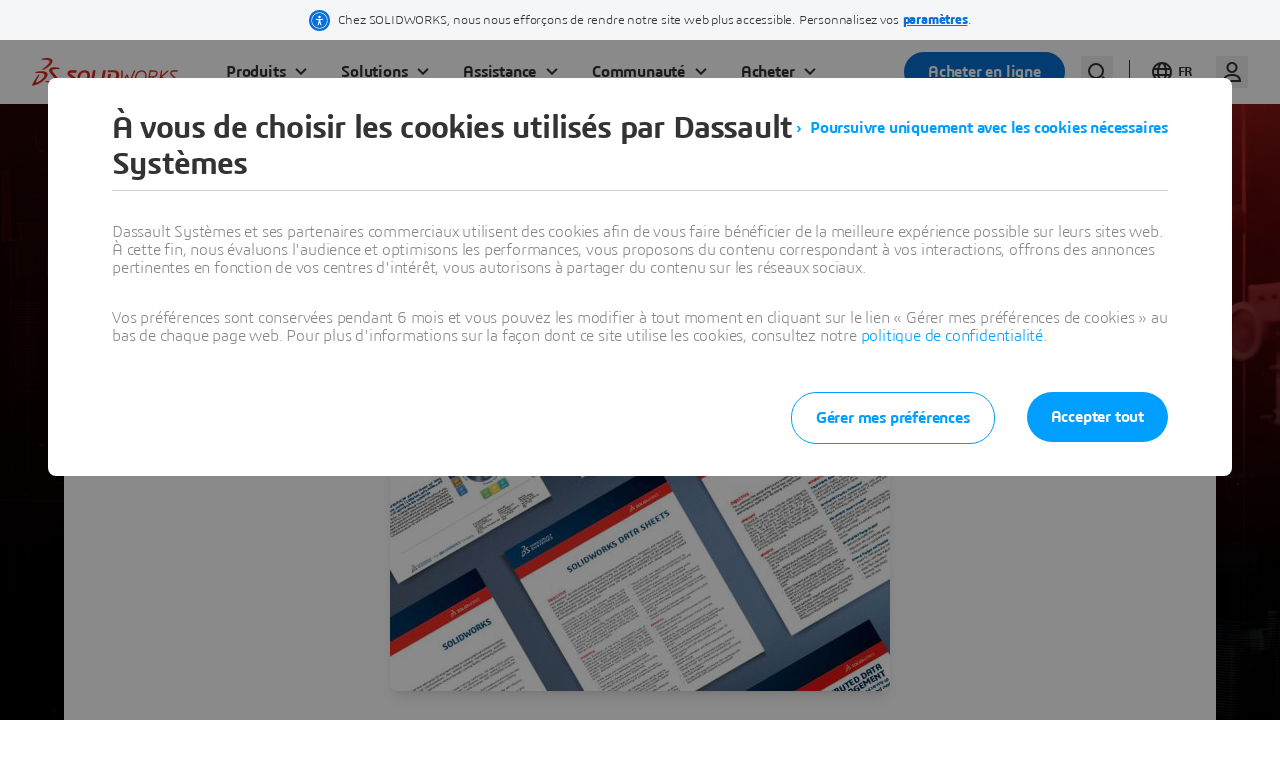

--- FILE ---
content_type: text/html; charset=UTF-8
request_url: https://www.solidworks.com/fr/media/solidworks-visualize-datasheet
body_size: 4983
content:

<!DOCTYPE html>
<html lang="fr" dir="ltr" prefix="og: https://ogp.me/ns# tk:http://tracking.3ds.com/ns#">

<head>
  <meta charset="utf-8" />
<link rel="alternate" hreflang="x-default" href="https://www.solidworks.com/media/solidworks-visualize-datasheet" />
<meta property="og:site_name" content="SOLIDWORKS" />
<meta property="tk:category" content="media" />
<meta itemprop="woc:categories" content="Industry|Consumer Packaged Goods &amp; Retail#Industry|High-Tech#Industry|Industrial Equipment#Job Function|CAD Users#Job Function|Educators#Job Function|Industrial Designers#Platform|Desktop Solutions#Processes|Design to Manufacturing#Related Products|SOLIDWORKS Visualize#Resource Type|Datasheets" />
<meta name="twitter:card" content="summary_large_image" />
<link rel="canonical" href="https://www.solidworks.com/fr/media/solidworks-visualize-datasheet" />
<meta name="twitter:site" content="@solidworks" />
<meta name="description" content="La solution SOLIDWORKS® Visualize permet à toute personne qui le souhaite de créer, le plus rapidement et le plus simplement possible, des images, des animations ou d&#039;autres contenus 3D professionnels de qualité photographique. Elle améliore par ailleurs l&#039;expérience de prise de décision 3D des concepteurs, ingénieurs et créateurs de contenus. En faisant de SOLIDWORKS Visualize l&#039;« appareil photo » de leurs données de CAO, les utilisateurs créent et commercialisent leurs produits de façon plus probante en donnant vie à leur imagination." />
<meta property="og:type" content="datasheet" />
<meta property="tk:name" content="/solidworks/media/datasheet/solidworks_visualize_datasheet" />
<meta name="twitter:description" content="La solution SOLIDWORKS® Visualize permet à toute personne qui le souhaite de créer, le plus rapidement et le plus simplement possible, des images, des animations ou d&#039;autres contenus 3D professionnels de qualité photographique. Elle améliore par ailleurs l&#039;expérience de prise de décision 3D des concepteurs, ingénieurs et créateurs de contenus. En faisant de SOLIDWORKS Visualize l&#039;« appareil photo » de leurs données de CAO, les utilisateurs créent et commercialisent leurs produits de façon plus probante en donnant vie à leur imagination." />
<meta name="twitter:title" content="Fiche technique de SOLIDWORKS Visualize" />
<meta property="tk:sub_category" content="datasheet" />
<meta property="og:url" content="https://www.solidworks.com/fr/media/solidworks-visualize-datasheet" />
<meta property="tk:type" content="media" />
<meta property="og:title" content="Fiche technique de SOLIDWORKS Visualize" />
<meta property="tk:site_name" content="solidworks" />
<meta itemprop="woc:typedisplaytext" content="Fiches techniques" />
<meta property="og:description" content="La solution SOLIDWORKS® Visualize permet à toute personne qui le souhaite de créer, le plus rapidement et le plus simplement possible, des images, des animations ou d&#039;autres contenus 3D professionnels de qualité photographique. Elle améliore par ailleurs l&#039;expérience de prise de décision 3D des concepteurs, ingénieurs et créateurs de contenus. En faisant de SOLIDWORKS Visualize l&#039;« appareil photo » de leurs données de CAO, les utilisateurs créent et commercialisent leurs produits de façon plus probante en donnant vie à leur imagination." />
<meta property="og:image" content="https://www.solidworks.com/sites/default/filesd10/styles/og_image/public/migration/2017-12/solidworks-datasheets-3d-cad_3.jpg?itok=1Ia8qytZ" />
<meta property="og:locale" content="fr" />
<meta property="article:published_time" content="2017-12-12T09:05:25-0500" />
<meta property="article:modified_time" content="2024-10-23T19:26:31-0400" />
<meta name="Generator" content="Drupal 10 (https://www.drupal.org)" />
<meta name="MobileOptimized" content="width" />
<meta name="HandheldFriendly" content="true" />
<meta name="viewport" content="width=device-width, initial-scale=1.0" />
<script type="application/ld+json">{
    "@context": "https://schema.org",
    "@graph": [
        {
            "@type": "ImageObject",
            "url": "https://www.solidworks.com/sites/default/filesd10/styles/3ds_medium/public/migration/2017-12/solidworks-datasheets-3d-cad_3.jpg?itok=SDl581m7"
        }
    ]
}</script>
<meta property="tk:env" content="PRD" />
<link rel="icon" href="/themes/custom/sw-digital/favicon.ico" type="image/vnd.microsoft.icon" />
<link rel="alternate" hreflang="en" href="https://www.solidworks.com/media/solidworks-visualize-datasheet" />
<link rel="alternate" hreflang="fr" href="https://www.solidworks.com/fr/media/solidworks-visualize-datasheet" />
<link rel="alternate" hreflang="zh-hans" href="https://www.solidworks.com/zh-hans/media/solidworks-visualize-datasheet" />
<link rel="alternate" hreflang="de" href="https://www.solidworks.com/de/media/solidworks-visualize-datasheet" />
<link rel="alternate" hreflang="pt-br" href="https://www.solidworks.com/pt-br/media/solidworks-visualize-datasheet" />
<link rel="alternate" hreflang="es" href="https://www.solidworks.com/es/media/solidworks-visualize-datasheet" />
<link rel="alternate" hreflang="it" href="https://www.solidworks.com/it/media/solidworks-visualize-datasheet" />
<link rel="alternate" hreflang="ja" href="https://www.solidworks.com/ja/media/solidworks-visualize-datasheet" />
<link rel="alternate" hreflang="tr" href="https://www.solidworks.com/tr/media/solidworks-visualize-datasheet" />
<link rel="alternate" hreflang="ko" href="https://www.solidworks.com/ko/media/solidworks-visualize-datasheet" />

    <title>Fiche technique de SOLIDWORKS Visualize | SOLIDWORKS</title>
    <link rel="stylesheet" media="all" href="/sites/default/filesd10/css/css_DwqUw06dxncVbvMBtUtIfGhh2Z32UIkZHA_WuCinuG4.css?delta=0&amp;language=fr&amp;theme=sw_digital&amp;include=eJxLzi9K1U8pKi1IzNFLzEqs0ElGEkjJTMzJT9cpLo9PyUzPLEnM0S9OzEtJyq_QKa4sLknN1U9KLE4FAE38GWk" />
<link rel="stylesheet" media="all" href="/sites/default/filesd10/css/css_cjpWh-9F2dEuibOn5BssJ-VM0v3q3azFyEWcXHYBnfc.css?delta=1&amp;language=fr&amp;theme=sw_digital&amp;include=eJxLzi9K1U8pKi1IzNFLzEqs0ElGEkjJTMzJT9cpLo9PyUzPLEnM0S9OzEtJyq_QKa4sLknN1U9KLE4FAE38GWk" />

      <style>
        @font-face {
          font-family: "sw10icons";
          src: url("/themes/custom/sw-digital/fonts/sw10icons3ds/sw10icons.eot");
          src: url("/themes/custom/sw-digital/fonts/sw10icons3ds/sw10icons.eot") format("embedded-opentype"), url("/themes/custom/sw-digital/fonts/sw10icons3ds/sw10icons.woff2") format("woff2"), url("/themes/custom/sw-digital/fonts/sw10icons3ds/sw10icons.woff") format("woff"), url("/themes/custom/sw-digital/fonts/sw10icons3ds/sw10icons.ttf") format("truetype"), url("/themes/custom/sw-digital/fonts/sw10icons3ds/sw10icons.svg") format("svg");
          font-weight: normal;
          font-style: normal;
        }
        @font-face {
          font-family: "3dsfonticon";
          src: url("/themes/custom/sw-digital/fonts/icons3ds/3dsfonticon.eot");
          src: url("/themes/custom/sw-digital/fonts/icons3ds/3dsfonticon.eot") format("embedded-opentype"), url("/themes/custom/sw-digital/fonts/icons3ds/3dsfonticon.woff2") format("woff2"), url("/themes/custom/sw-digital/fonts/icons3ds/3dsfonticon.woff") format("woff"), url("/themes/custom/sw-digital/fonts/icons3ds/3dsfonticon.ttf") format("truetype"), url("/themes/custom/sw-digital/fonts/icons3ds/3dsfonticon.svg") format("svg");
          font-weight: normal;
          font-style: normal;
        }
        @font-face {
          font-family: "uikiticons";
          src: url("/themes/custom/sw-digital/fonts/uikitv2/uikiticons.eot");
          src: url("/themes/custom/sw-digital/fonts/uikitv2/uikiticons.eot") format("embedded-opentype"), url("/themes/custom/sw-digital/fonts/uikitv2/uikiticons.woff2") format("woff2"), url("/themes/custom/sw-digital/fonts/uikitv2/uikiticons.woff") format("woff"), url("/themes/custom/sw-digital/fonts/uikitv2/uikiticons.ttf") format("truetype"), url("/themes/custom/sw-digital/fonts/uikitv2/uikiticons.svg") format("svg");
          font-weight: normal;
          font-style: normal;
        }
        @font-face {
          font-family: "sw9icons";
          src: url("/themes/custom/sw-digital/fonts/uikit/sw9icons.eot");
          src: url("/themes/custom/sw-digital/fonts/uikit/sw9icons.eot") format("embedded-opentype"), url("/themes/custom/sw-digital/fonts/uikit/sw9icons.woff2") format("woff2"), url("/themes/custom/sw-digital/fonts/uikit/sw9icons.woff") format("woff"), url("/themes/custom/sw-digital/fonts/uikit/sw9icons.ttf") format("truetype"), url("/themes/custom/sw-digital/fonts/uikit/sw9icons.svg") format("svg");
          font-weight: normal;
          font-style: normal;
        }
      </style>

      <link rel="stylesheet" href="https://www.solidworks.com/statics/3ds-navigation/fonts/3ds/fonts.css">

    
      

      <script type="text/javascript" src="https://www.solidworks.com/statics/3ds-navigation/ds-header.min.js"></script>
      <script type="text/javascript" src="https://www.solidworks.com/statics/3ds-navigation/ds-footer.min.js"></script>

    <script type="application/ld+json">
      {
        "@context": "http://schema.org",
        "@type": "Service",
        "name": "user",
        "description": "API to retreive authenticated user information",
        "availableChannel": {
          "@type": "ServiceChannel",
          "serviceUrl": "https://www.solidworks.com/portal/api/solidworks/user/current"
        }
      }
    </script>
    <script type="application/ld+json">
      {
        "@context": "http://schema.org",
        "@type": "WebSite",
        "url": "https://www.solidworks.com",
        "potentialAction": {
          "@type": "SearchAction",
          "target": "https://www.solidworks.com/search?wockw={search_term_string}",
          "query-input": "required name=search_term_string",
          "description": "Search on solidworks.com",
          "agent": {
            "@type": "Organization",
            "logo": "https://www.solidworks.com/logo.png",
            "name": "Solidworks"
          }
        }
      }
    </script>
    <script type="application/ld+json">
      {
        "@context": "http://schema.org",
        "@type": "Service",
        "name": "login",
        "description": "Login url",
        "availableChannel": {
          "@type": "ServiceChannel",
          "serviceUrl": "https://www.solidworks.com/portal/passport"
        }
      }
    </script>
    <script type="application/ld+json">
      {
        "@context": "http://schema.org",
        "@type": "Service",
        "name": "logout",
        "description": "Logout url",
        "availableChannel": {
          "@type": "ServiceChannel",
          "serviceUrl": "https://eu1.iam.3dexperience.3ds.com/logout?service=https%3A%2F%2Fwww.solidworks.com%2Fportal%2Fpassport%2Flogout"
        }
      }
    </script>
    <script type="application/ld+json">
      {
        "@context": "http://schema.org",
        "@type": "Service",
        "name": "profile",
        "description": "My Profile URL",
        "logo": "https://",
        "availableChannel": {
          "@type": "ServiceChannel",
          "serviceUrl": "https://eu1.iam.3dexperience.3ds.com/3DPassport/my-profile"
        }
      }
    </script>

</head>

<body class="home ui3ds ds-ui-kit-scope path-node page-node-type-asset ds-ui-kit-scope" >
<a href="#main-content" class="visually-hidden focusable skip-link">
  Aller au contenu principal
</a>




  <header id="header" class="site-header" data-drupal-selector="site-header" role="banner">
    <!-- Register SW Header -->
    <ds-header
      brand="solidworks"
      external="false"
      accessibility="accessibility"
    ></ds-header>
      <div data-drupal-messages-fallback class="hidden"></div>


  </header>

  <div class="dialog-off-canvas-main-canvas" data-off-canvas-main-canvas>
    

      <main  id="main-content"  role="main" tabindex="-1" style="margin-top: 40px">
          <div id="block-sw-digital-content">
  
    
      


<div >
  
  
  

<div class="section-wrapper section-wrapper--" data-type="panel-of-nodes-wrapper">
  <article class="paragraph__align--pt-- paragraph__align--pb--lg">
    <!--IMG AS BACKGROUND -->
    <div class="section-wrapper section-wrapper--backward-img  bg--black bg--black__gradient  "  >
      <picture class="itemContainer__image image--fit-img-banner--background image--fit-img-banner--background__hero">
        <span class="img__grd" ></span>
        <img src="/sites/default/filesd10/2025-08/solidworks-media-page-background-default-1.jpg" data-src="/sites/default/filesd10/2025-08/solidworks-media-page-background-default-1.jpg" alt="Default Background" />
      </picture>
    </div>

      <!-- END IMG BACKGROUND -->
      <div data-type="panel_of_nodes--">
        <div class="bg-- ">
          <div class="paragraph__align--pt--lg paragraph__align--pb--lg">
            <!--CUSTOM TEXT -->
            <div class="homeGrid-1col__wrapper homeGrid-1col__wrapper--media "  data-type="media-gated-assets" >
              <hgroup>
                <h1 class="H2 text--white pt-lg text-center" > </h1>
              </hgroup>
              <div class="paragraph__align--pt--lg paragraph__align--pb--md">
                <!-------------------SAMPLE 2 items ------------------------------>
                <div class="paragraph-2-items__row paragraph-2-items--tb--inside-title bg--white bg--white shadow-lg rounded-lg pt--md pb--lg"  >
                  <div class="paragraph-2-items__item">
                    <div class="itemContainer itemContainer__text">
                      <div class="item--body">
                        
              <p>La solution SOLIDWORKS® Visualize permet à toute personne qui le souhaite de créer, le plus rapidement et le plus simplement possible, des images, des animations ou d'autres contenus 3D professionnels de qualité photographique. Elle améliore par ailleurs l'expérience de prise de décision 3D des concepteurs, ingénieurs et créateurs de contenus. En faisant de SOLIDWORKS Visualize l'«&nbsp;appareil photo&nbsp;» de leurs données de CAO, les utilisateurs créent et commercialisent leurs produits de façon plus probante en donnant vie à leur imagination.</p>
      
                      </div>
                      <div class="item--ctas ">
                        <div class="text-center ">
                          
              <a href="/sites/default/filesd10/migration/2018-09/3DS_2018_SWK_Launch2019_DataSheet_Visualize_FR_WEB.pdf" class="Btn Btn--scream mb--md" target="_blank">
  <i class="Icon Icon--download-mini"></i>
  <span>
    Téléchargement fiche technique
  </span>
</a>

      
                        </div>
                        
    
  
<picture class="itemContainer__image image--fit-img-none ">
  <img src="[data-uri]" data-src="/sites/default/filesd10/styles/500_max_width/public/migration/2017-12/solidworks-datasheets-3d-cad_3.jpg?itok=L5kizmgH" class="lazyload" alt="Fiche technique de SOLIDWORKS Visualize" />
</picture>


                      </div>
                    </div>
                  </div>
                </div>
              </div>
              <!--end homeGrid-1col__wrapper -->
            </div>
            <!-- END CUSTOM TEXT -->
          </div>
        </div>
      </div>
    </article>

  </div>

  <div class="media-asset--woc"></div>

  <div class="section-wrapper section-wrapper--light pb--lg " style="margin-top:-10px;">
    <div class="homeGrid-1col__wrapper" >

      <div class="paragraph__align--pt--lg paragraph__align--pb--lg  " data-type="node-asset-bottom">
        <article class="paragraph-3-items__row paragraph-3-items--rl--inside-title">
                  <div class="paragraph-3-items__item text-center">
            
          </div>
          <div class="paragraph-3-items__item text-center">
            
          </div>
          <div class="paragraph-3-items__item text-center">
            
          </div>
                </article>
      </div>

    </div>
  </div>

</div>
  </div>


      </main>



  </div>


<footer role="contentinfo" aria-label="Footer" class="HF3ds">
  
  <!-- Register SW Footer -->
  <ds-footer brand="solidworks" external="false"></ds-footer>
</footer>



<button class="backToTop Btn Btn--cheer has-icon">
  <span class="Icon Icon--arrowTop"> </span> <span class="btnCaption">Back To Top</span>
</button>


<script type="application/json" data-drupal-selector="drupal-settings-json">{"path":{"baseUrl":"\/","pathPrefix":"fr\/","currentPath":"node\/1647","currentPathIsAdmin":false,"isFront":false,"currentLanguage":"fr"},"pluralDelimiter":"\u0003","suppressDeprecationErrors":true,"ajaxPageState":{"libraries":"eJw9y0EOhDAIQNELVZnZeRtCAzYkbTEF05nb68K4-pv3fSJr0aAKTp2z_ZL_PaRBJpc0Je82GjxdWalaSfPAZoz8_WCToKAC7It2jaVUy1Rfse0x8HQZDvdoZ1y65yuu","theme":"sw_digital","theme_token":null},"ajaxTrustedUrl":[],"webform":{"dialog":{"options":{"narrow":{"title":"Narrow","width":600},"normal":{"title":"Normal","width":800},"wide":{"title":"Wide","width":1000}},"entity_type":"node","entity_id":"1647"}},"user":{"uid":0,"permissionsHash":"9f753ad94d76837641227971f8b6d334a46472f60e2c58ff2d4e0be42a1deb42"}}</script>
<script src="/sites/default/filesd10/js/js_AtuLhaDsGtlntS3XroGwvw28HDkiVClGQQMbXmvLGaw.js?scope=footer&amp;delta=0&amp;language=fr&amp;theme=sw_digital&amp;include=eJw9yzEOgCAMQNELgejmbZqSAmkC1NASPL4Oxukv7-sC4sKGNSh2inK7lWKW0cLXjRirFLcuaEJAxw4tGRqWQOq5s_lSJWL9xZltwNQ0NLyjTHsAx6gnEw"></script>
<script src="//tracking.3ds.com/stat/init/ds_init_global.js"></script>
<script src="/sites/default/filesd10/js/js_CAX22LrHT1DGEjYZRcQfhpvyyzljm8xZWEIqYp2f24c.js?scope=footer&amp;delta=2&amp;language=fr&amp;theme=sw_digital&amp;include=eJw9yzEOgCAMQNELgejmbZqSAmkC1NASPL4Oxukv7-sC4sKGNSh2inK7lWKW0cLXjRirFLcuaEJAxw4tGRqWQOq5s_lSJWL9xZltwNQ0NLyjTHsAx6gnEw"></script>


</body>
</html>


--- FILE ---
content_type: text/javascript
request_url: https://www.solidworks.com/sites/default/filesd10/js/js_CAX22LrHT1DGEjYZRcQfhpvyyzljm8xZWEIqYp2f24c.js?scope=footer&delta=2&language=fr&theme=sw_digital&include=eJw9yzEOgCAMQNELgejmbZqSAmkC1NASPL4Oxukv7-sC4sKGNSh2inK7lWKW0cLXjRirFLcuaEJAxw4tGRqWQOq5s_lSJWL9xZltwNQ0NLyjTHsAx6gnEw
body_size: -126
content:
/* @license GPL-2.0-or-later https://www.drupal.org/licensing/faq */
(function($){Drupal.behaviors.logout={attach:function(context,settings){$(document).ready(function(){setTimeout(function(){var header=$('ds-header');if(header.length>0){var root=$('ds-header')[0].shadowRoot;if(root){var logoutButton=$(root).find('#user-logout');if(logoutButton.length>0){const logoutUrl=logoutButton[0].getAttribute('href');logoutButton.on('click',function(){window.location.href=logoutUrl;});}}}},1000);});}};}(jQuery));;


--- FILE ---
content_type: image/svg+xml
request_url: https://www.3ds.com/assets/3ds-navigation/Solidworks-logo_red.svg
body_size: 7225
content:
<svg width="172" height="32" viewBox="0 0 172 32" fill="none" xmlns="http://www.w3.org/2000/svg">
<path fill-rule="evenodd" clip-rule="evenodd" d="M24.0408 2.5151C23.3651 0.493008 19.7386 -0.117605 16.674 0.0180143C13.631 0.152327 10.8559 0.88049 11.0289 1.43842C11.2101 2.0199 12.7433 1.98061 13.6777 1.95666C13.8378 1.95255 13.9804 1.9489 14.0955 1.9489C16.9936 1.9489 19.7845 2.48071 20.4513 3.24631C21.4908 4.44207 19.7007 7.39151 14.1952 11.4124C13.139 12.1841 12.3507 12.8942 12.1764 13.2425C12.0823 13.4282 12.127 13.6977 12.416 13.7351C12.7189 13.7747 13.4457 13.6152 14.6443 13.0337C19.5353 10.6616 25.1479 5.82917 24.0408 2.5151ZM29.7651 10.9516L29.6809 10.9379C26.9754 10.4955 22.1352 10.3216 20.4805 12.8574C19.2598 14.7292 21.4075 17.2603 23.5186 19.7481C23.6184 19.8658 23.7181 19.9834 23.8175 20.1008C24.005 20.3224 24.1942 20.5429 24.3818 20.7615L24.3822 20.7619C25.9583 22.5983 27.4164 24.2974 26.7157 25.3357C26.1654 26.1534 23.048 26.2655 21.2911 26.3287C21.0078 26.3389 20.7598 26.3478 20.5637 26.3582C20.0934 26.3834 19.5666 26.4022 19.0407 26.4209H19.0407C17.6475 26.4705 16.2606 26.5199 15.9472 26.6888C15.5597 26.8976 15.344 27.5461 16.796 27.8051C17.9617 28.0143 20.7367 28.439 23.6662 28.4369C26.724 28.4362 29.936 27.9355 30.6328 25.568C31.1381 23.8514 29.6056 22.0236 28.0471 20.1647L28.047 20.1646L28.0468 20.1644L28.0467 20.1642L28.0465 20.164L28.0464 20.1638L28.0462 20.1637L28.0461 20.1635L28.0459 20.1633L28.0458 20.1631L28.0457 20.163L28.0455 20.1628L28.0454 20.1626L28.0452 20.1624L28.0451 20.1622C27.8779 19.9628 27.7104 19.7631 27.5451 19.5631C27.1215 19.05 26.6967 18.5703 26.2948 18.1165L26.2947 18.1163C24.9241 16.5687 23.8207 15.3228 23.9439 14.0832C24.0663 12.8381 26.5113 12.766 30.5662 12.695C31.4121 12.6794 33.0907 12.6389 32.767 11.9723C32.4836 11.3951 31.2679 11.1968 29.7651 10.9516ZM53.5816 21.6119C54.2516 17.5586 56.9947 14.1607 62.1036 14.1607C67.2114 14.1607 68.8419 17.5586 68.1758 21.6119C67.5072 25.6696 64.7596 29.0605 59.6579 29.0605C54.5475 29.0605 52.9233 25.6696 53.5816 21.6119ZM65.0166 21.6119C64.4765 24.9299 62.9529 26.6122 60.0546 26.6122C57.1596 26.6122 56.1935 24.9299 56.741 21.6119C57.2824 18.2954 58.8001 16.6112 61.7023 16.6112C64.599 16.6112 65.5608 18.2954 65.0166 21.6119ZM9.82501 15.1246C12.372 14.9916 15.4659 15.39 17.2037 16.5816C18.0677 17.1733 18.6753 18.263 18.3235 19.5121C17.3206 23.0569 13.5771 27.3458 5.25837 30.6414C2.61326 31.6895 0.533475 32.0903 0.097012 31.809C-0.314204 31.5443 0.682173 29.7157 1.21139 28.7445L1.21147 28.7443L1.21163 28.744L1.21183 28.7437C1.28644 28.6068 1.35174 28.4869 1.40248 28.3909C2.73037 25.8766 4.38958 23.4283 6.007 21.1868C6.06349 21.1085 6.1229 21.0248 6.18486 20.9375L6.18498 20.9374C6.77652 20.104 7.60132 18.942 8.35497 19.0456C9.10055 19.1479 8.22719 20.6687 7.65293 21.6354C6.68792 23.2579 4.02975 27.7646 4.90659 28.0337C6.84509 28.6297 15.9407 22.4287 14.5995 18.9746C13.9778 17.372 10.0285 17.2192 7.54169 17.2192C7.34541 17.2192 7.10883 17.2264 6.85112 17.2343L6.85035 17.2343L6.85025 17.2343H6.85016H6.85007H6.84998H6.84989C5.62207 17.2718 3.91565 17.3238 3.8027 16.6824C3.65532 15.9662 7.55649 15.2448 9.82501 15.1246ZM43.2695 20.672C41.9928 19.7779 41.6408 18.4176 41.8206 17.2769C42.0807 15.6164 43.5029 14.1607 45.132 14.1607H52.462V15.683C52.3579 16.3713 51.9733 17.0616 51.2921 17.0616H45.7455C45.1939 17.0616 44.8776 17.2062 44.8331 17.5586C44.8044 17.7665 44.9008 17.9132 45.292 18.1938L50.1456 21.6422C51.1855 22.3788 51.7225 23.5289 51.4667 25.1352C51.1955 26.8449 49.8482 28.4508 47.1206 28.4508H40.8954V26.4709C41.001 25.8253 41.3129 25.5553 41.8772 25.5553H47.1898C48.1357 25.5553 48.4154 25.3344 48.4994 24.8019C48.5562 24.4162 48.3248 24.1909 47.8396 23.8602L43.2695 20.672ZM78.8424 26.1259H72.7735L74.8655 14.6525C74.9119 14.4193 74.7414 14.1607 74.4543 14.1607H71.7829L69.1747 28.4508H79.2323L79.4909 27.0169C79.605 26.3843 79.3941 26.1259 78.8424 26.1259ZM159.712 14.2489H160.416C160.545 14.2489 160.685 14.2663 160.805 14.3608C160.922 14.4477 160.984 14.612 160.981 14.747C160.981 15.0888 160.776 15.2649 160.776 15.2649L153.418 21.5066L158.928 27.4945C158.928 27.4945 159.14 27.7518 159.14 28.0118C159.14 28.1519 159.078 28.3135 158.954 28.4064C158.838 28.4898 158.707 28.5083 158.565 28.5146H157.869L152.049 22.1873L150.882 28.5083H149.314L151.971 14.2224H152.675C152.834 14.2224 152.997 14.2735 153.127 14.3769C153.252 14.462 153.398 14.6752 153.335 14.9845L152.362 20.539L159.712 14.2489ZM97.1026 14.1607H89.4137L89.3745 14.3893C89.1973 15.3617 89.2761 16.48 90.8127 16.48H96.5048C98.76 16.48 99.6234 18.1146 99.0681 21.1774C98.5567 23.9799 97.0395 26.1259 94.7446 26.1259H91.6543L93.1261 18.09H90.4975C90.144 18.09 89.893 18.3455 89.8595 18.5758L88.0544 28.4464H94.0787C98.5295 28.4464 101.631 26.3597 102.586 21.0721C103.336 17.017 101.639 14.1607 97.1026 14.1607ZM138.624 14.2224H142.299C144.467 14.2224 146.375 14.2555 147.485 15.5254C148.118 16.2534 148.164 17.5961 147.988 18.4176C147.767 19.4342 146.808 21.9772 143.204 22.3016L146.239 27.4945C146.239 27.4945 146.442 27.8095 146.442 28.0118C146.447 28.1519 146.385 28.3135 146.261 28.4064C146.143 28.4898 146.014 28.5146 145.871 28.5146H145.077L141.517 22.3858L138.653 22.3693L137.54 28.5146H135.969L138.624 14.2224ZM143.927 20.7153C143.054 20.9488 141.828 20.9919 140.556 20.9919C140.301 20.988 139.988 20.985 139.663 20.9819H139.662C139.41 20.9794 139.15 20.9769 138.905 20.9739L139.843 15.7725C140.001 15.7718 140.237 15.7697 140.517 15.7671C141.551 15.7577 143.194 15.7427 143.841 15.7768C144.169 15.794 144.462 15.8171 144.639 15.8521C145.314 15.9804 145.754 16.1118 146.039 16.3946C147.271 17.5673 146.166 20.1116 143.927 20.7153ZM162.843 17.5586C162.857 16.4902 163.146 14.231 165.901 14.2223H171.802V15.3051C171.807 15.481 171.623 15.7048 171.454 15.7335L171.463 15.7725L171.452 15.7335C171.408 15.7463 166.158 15.7537 166.152 15.7537C165.075 15.7537 164.414 16.4553 164.408 17.3333C164.414 17.8525 164.708 18.334 165.18 18.8005L168.988 22.5484C168.994 22.5484 170.355 23.6919 170.355 25.1728V25.1785C170.343 26.2443 170.049 28.5043 167.296 28.5146H161.461V27.4429L161.443 27.434H161.461C161.458 27.2563 161.631 27.0328 161.805 27.0008C161.837 26.9894 164.107 26.9856 165.65 26.9829H165.651H165.651H165.652H165.652C166.448 26.9816 167.051 26.9806 167.052 26.979C168.126 26.9836 168.792 26.2717 168.792 25.3992C168.792 24.8811 168.557 24.3339 168.08 23.868L164.064 19.9325C163.658 19.5774 162.843 18.6821 162.843 17.5586ZM86.4136 14.1607H83.74L81.1275 28.4464H84.3032L86.8257 14.6481C86.869 14.4193 86.6997 14.1607 86.4136 14.1607ZM130.08 14.1878V14.195C134.372 14.6939 135.65 18.5204 134.784 22.1817C133.821 26.2428 130.892 29.4487 126.221 29.0904C121.871 28.5849 120.631 24.7526 121.551 21.0965C122.558 17.0373 125.477 13.8316 130.08 14.1878ZM133.252 22.0581C132.262 26.2227 129.439 27.7707 126.785 27.6277L126.524 27.6144C123.954 27.2852 122.058 25.3028 123.067 21.2207C124.1 17.0574 127.096 15.511 129.719 15.654C132.322 15.9198 134.221 17.9758 133.252 22.0581ZM121.359 14.3499C121.492 14.452 121.557 14.6453 121.551 14.7868C121.551 14.9152 121.523 14.9804 121.485 15.0696L121.477 15.0888L115.967 27.486C115.684 28.133 115.14 28.5083 114.488 28.5083H113.456L111.866 20.7153L108.028 27.5511C107.849 27.8341 107.65 28.0681 107.414 28.2397C107.155 28.4277 106.84 28.5146 106.49 28.5083H105.276V14.2224H106.21C106.358 14.2224 106.512 14.2489 106.647 14.3608C106.789 14.4707 106.849 14.6699 106.849 14.8291L106.805 26.7222L111.182 19.0949H112.113C112.679 19.0633 113.151 19.4675 113.234 20.0581L114.681 26.7905L120.226 14.2224H120.948C121.089 14.2224 121.231 14.2483 121.359 14.3499Z" fill="#DA291C"/>
</svg>


--- FILE ---
content_type: image/svg+xml
request_url: https://www.3ds.com/assets/3ds-navigation/3DS_corporate-logo_solidworks_white.svg
body_size: 3745
content:
<?xml version="1.0" encoding="utf-8"?>
<!-- Generator: Adobe Illustrator 27.6.1, SVG Export Plug-In . SVG Version: 6.00 Build 0)  -->
<svg version="1.1" id="Layer_1" xmlns="http://www.w3.org/2000/svg" xmlns:xlink="http://www.w3.org/1999/xlink" x="0px" y="0px"
	 width="150px" height="46px" viewBox="0 0 150 46" style="enable-background:new 0 0 150 46;" xml:space="preserve">
<style type="text/css">
	.st0{fill-rule:evenodd;clip-rule:evenodd;fill:#FFFFFF;}
</style>
<path class="st0" d="M21.3,10.3c-0.6-1.8-3.7-2.3-6.4-2.2c-2.6,0.1-5,0.7-4.9,1.2c0.2,0.5,1.5,0.5,2.3,0.4c0.1,0,0.3,0,0.4,0
	c2.5,0,4.9,0.5,5.5,1.1c0.9,1-0.7,3.6-5.4,7.1c-0.9,0.7-1.6,1.3-1.8,1.6c-0.1,0.2,0,0.4,0.2,0.4c0.3,0,0.9-0.1,1.9-0.6
	C17.3,17.4,22.2,13.2,21.3,10.3z M26.2,17.6L26.2,17.6c-2.4-0.4-6.6-0.5-8.1,1.7c-1.1,1.6,0.8,3.8,2.6,6c0.1,0.1,0.2,0.2,0.3,0.3
	c0.2,0.2,0.3,0.4,0.5,0.6l0,0c1.4,1.6,2.6,3.1,2,4c-0.5,0.7-3.2,0.8-4.7,0.9c-0.2,0-0.5,0-0.6,0c-0.4,0-0.9,0-1.3,0.1l0,0
	c-1.2,0-2.4,0.1-2.7,0.2c-0.3,0.2-0.5,0.7,0.7,1c1,0.2,3.4,0.5,6,0.5c2.7,0,5.4-0.4,6-2.5c0.4-1.5-0.9-3.1-2.2-4.7l0,0l0,0l0,0l0,0
	l0,0l0,0l0,0l0,0l0,0l0,0l0,0l0,0l0,0l0,0c-0.1-0.2-0.3-0.3-0.4-0.5c-0.4-0.4-0.7-0.9-1.1-1.3l0,0c-1.2-1.3-2.1-2.4-2-3.5
	c0.1-1.1,2.2-1.1,5.7-1.2c0.7,0,2.2,0,1.9-0.6C28.6,18,27.5,17.8,26.2,17.6z M46.9,26.9c0.6-3.5,3-6.5,7.4-6.5
	c4.4,0,5.8,2.9,5.3,6.5c-0.6,3.5-3,6.5-7.4,6.5C47.7,33.3,46.3,30.4,46.9,26.9z M56.8,26.9c-0.5,2.9-1.8,4.3-4.3,4.3
	c-2.5,0-3.3-1.5-2.9-4.3c0.5-2.9,1.8-4.3,4.3-4.3C56.4,22.5,57.3,24,56.8,26.9z M8.9,21.2c2.2-0.1,4.9,0.2,6.4,1.3
	c0.7,0.5,1.3,1.5,1,2.5c-0.9,3.1-4.1,6.8-11.3,9.7c-2.3,0.9-4.1,1.3-4.5,1c-0.4-0.2,0.5-1.8,1-2.7l0,0l0,0l0,0
	c0.1-0.1,0.1-0.2,0.2-0.3c1.2-2.2,2.6-4.3,4-6.2c0-0.1,0.1-0.1,0.2-0.2l0,0c0.5-0.7,1.2-1.7,1.9-1.6C8.3,24.7,7.5,26,7,26.9
	c-0.8,1.4-3.1,5.3-2.4,5.5c1.7,0.5,9.6-4.9,8.4-7.9c-0.5-1.4-4-1.5-6.1-1.5c-0.2,0-0.4,0-0.6,0h0h0h0h0h0h0c-1.1,0-2.5,0.1-2.6-0.5
	C3.6,22,7,21.3,8.9,21.2z M37.9,26c-1.1-0.8-1.4-2-1.3-2.9c0.2-1.4,1.5-2.7,2.9-2.7h6.4v1.3c-0.1,0.6-0.4,1.2-1,1.2h-4.8
	c-0.5,0-0.8,0.1-0.8,0.4c0,0.2,0.1,0.3,0.4,0.6l4.2,3c0.9,0.6,1.4,1.6,1.1,3c-0.2,1.5-1.4,2.9-3.8,2.9h-5.4v-1.7
	c0.1-0.6,0.4-0.8,0.9-0.8h4.6c0.8,0,1.1-0.2,1.1-0.7c0-0.3-0.2-0.5-0.6-0.8L37.9,26z M68.8,30.8h-5.3l1.8-10c0-0.2-0.1-0.4-0.4-0.4
	h-2.3l-2.3,12.4h8.7l0.2-1.2C69.4,31,69.3,30.8,68.8,30.8z M138.9,20.5h0.6c0.1,0,0.2,0,0.3,0.1c0.1,0.1,0.2,0.2,0.2,0.3
	c0,0.3-0.2,0.4-0.2,0.4l-6.4,5.4l4.8,5.2c0,0,0.2,0.2,0.2,0.4c0,0.1-0.1,0.3-0.2,0.3c-0.1,0.1-0.2,0.1-0.3,0.1h-0.6l-5-5.5l-1,5.5
	h-1.4l2.3-12.4h0.6c0.1,0,0.3,0,0.4,0.1c0.1,0.1,0.2,0.3,0.2,0.5l-0.8,4.8L138.9,20.5z M84.6,20.4h-6.7l0,0.2
	c-0.2,0.8-0.1,1.8,1.2,1.8h4.9c2,0,2.7,1.4,2.2,4.1c-0.4,2.4-1.8,4.3-3.7,4.3h-2.7l1.3-7h-2.3c-0.3,0-0.5,0.2-0.6,0.4l-1.6,8.6H82
	c3.9,0,6.5-1.8,7.4-6.4C90,22.9,88.6,20.4,84.6,20.4z M120.6,20.5h3.2c1.9,0,3.5,0,4.5,1.1c0.5,0.6,0.6,1.8,0.4,2.5
	c-0.2,0.9-1,3.1-4.1,3.4l2.6,4.5c0,0,0.2,0.3,0.2,0.4c0,0.1,0,0.3-0.2,0.3c-0.1,0.1-0.2,0.1-0.3,0.1h-0.7l-3.1-5.3l-2.5,0l-1,5.3
	h-1.4L120.6,20.5z M125.2,26.1c-0.8,0.2-1.8,0.2-2.9,0.2c-0.2,0-0.5,0-0.8,0h0c-0.2,0-0.4,0-0.7,0l0.8-4.5c0.1,0,0.3,0,0.6,0
	c0.9,0,2.3,0,2.9,0c0.3,0,0.5,0,0.7,0.1c0.6,0.1,1,0.2,1.2,0.5C128.1,23.4,127.2,25.6,125.2,26.1z M141.6,23.3
	c0-0.9,0.3-2.9,2.7-2.9h5.1v0.9c0,0.2-0.2,0.3-0.3,0.4l0,0l0,0c0,0-4.6,0-4.6,0c-0.9,0-1.5,0.6-1.5,1.4c0,0.5,0.3,0.9,0.7,1.3
	l3.3,3.3c0,0,1.2,1,1.2,2.3v0c0,0.9-0.3,2.9-2.7,2.9h-5.1v-0.9l0,0h0c0-0.2,0.1-0.3,0.3-0.4c0,0,2,0,3.3,0h0l0,0h0l0,0
	c0.7,0,1.2,0,1.2,0c0.9,0,1.5-0.6,1.5-1.4c0-0.4-0.2-0.9-0.6-1.3l-3.5-3.4C142.3,25.1,141.6,24.3,141.6,23.3z M75.3,20.4H73
	l-2.3,12.4h2.8l2.2-12C75.7,20.6,75.6,20.4,75.3,20.4z M113.2,20.4L113.2,20.4c3.7,0.4,4.8,3.8,4.1,6.9c-0.8,3.5-3.4,6.3-7.4,6
	c-3.8-0.4-4.8-3.8-4.1-6.9C106.7,22.9,109.2,20.1,113.2,20.4z M116,27.2c-0.9,3.6-3.3,5-5.6,4.8l-0.2,0c-2.2-0.3-3.9-2-3-5.5
	c0.9-3.6,3.5-5,5.8-4.8C115.2,21.9,116.8,23.7,116,27.2z M105.7,20.6c0.1,0.1,0.2,0.3,0.2,0.4c0,0.1,0,0.2-0.1,0.2l0,0L101,32
	c-0.2,0.6-0.7,0.9-1.3,0.9h-0.9l-1.4-6.8L94.1,32c-0.2,0.2-0.3,0.4-0.5,0.6c-0.2,0.2-0.5,0.2-0.8,0.2h-1.1V20.5h0.8
	c0.1,0,0.3,0,0.4,0.1c0.1,0.1,0.2,0.3,0.2,0.4l0,10.3l3.8-6.6h0.8c0.5,0,0.9,0.3,1,0.8l1.3,5.8l4.8-10.9h0.6
	C105.4,20.5,105.5,20.5,105.7,20.6z"/>
</svg>
